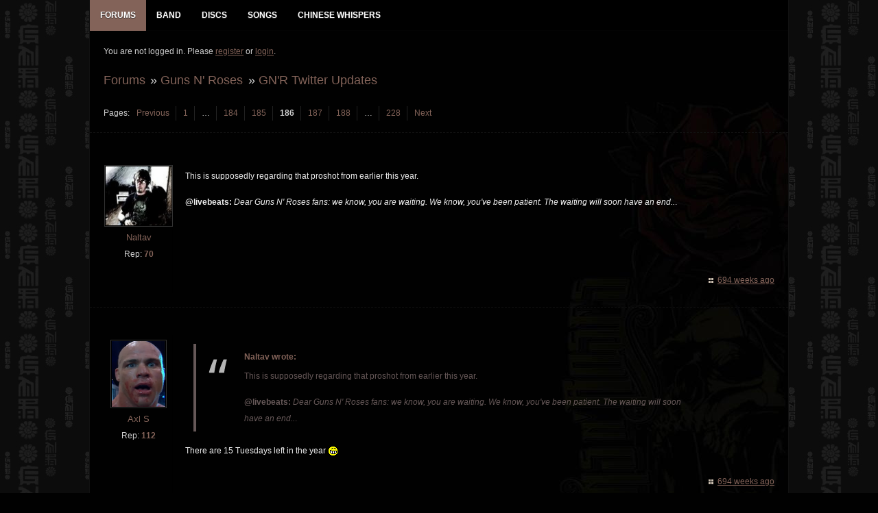

--- FILE ---
content_type: text/html; charset=utf-8
request_url: http://www.gnrevolution.com/viewtopic.php?id=7620&p=186
body_size: 3079
content:
<!DOCTYPE html>
<!--[if lt IE 7 ]><html class="ie ie6" lang="en"> <![endif]-->
<!--[if IE 7 ]><html class="ie ie7" lang="en"> <![endif]-->
<!--[if IE 8 ]><html class="ie ie8" lang="en"> <![endif]-->
<!--[if (gte IE 9)|!(IE)]><!--><html lang="en"> <!--<![endif]-->
<head>
<meta charset="utf-8">
<meta name="description" content="">
<meta name="viewport" content="width=device-width, initial-scale=1">
<!--[if lt IE 9]>
<script src="https://html5shim.googlecode.com/svn/trunk/html5.js"></script>
<![endif]-->
<link rel="stylesheet" href="//code.jquery.com/ui/1.11.4/themes/smoothness/jquery-ui.css">
<!-- Reset CSS File -->
<link rel="stylesheet" type="text/css" href="css/reset.css" media="screen" />
<!-- Main CSS File -->
<link rel="stylesheet" type="text/css" href="css/style3.css" media="screen" />
<!-- basic stylesheet -->
<link rel="stylesheet" href="royalslider/royalslider.css">
<script type="text/javascript" src="https://ajax.googleapis.com/ajax/libs/jquery/1.7.1/jquery.min.js"></script>
<title>GN&#039;R Twitter Updates (Page 186) / Guns N&#039; Roses / GNR Evolution - Guns N Roses Forum</title>
<link rel="stylesheet" type="text/css" href="style/Evo6.css" />
<link rel="canonical" href="viewtopic.php?id=7620&amp;p=186" title="Page 186" />
<link rel="prev" href="viewtopic.php?id=7620&amp;p=185" title="Page 185" />
<link rel="next" href="viewtopic.php?id=7620&amp;p=187" title="Page 187" />
<link rel="stylesheet" href="style/Evo6/css/includes.css">
</head>
<body>

<div class="newbody">

<div class="fullwrap">
		<div id="menu_div">
			<div id="navigation">
				<div id="menu">
					<ul id="nav">
					<!--	<li><a href="index.php" title="GNR Evolution Homepage"><span class="menu-label">Home</span></a></li> -->
						<li>
							<a href="index.php" title="Guns N Roses GNR Evolution Forums"  class="mmactive"><span class="menu-label">Forums</span></a>
							<ul class="menu-sub">
								
				<li id="navindex" class="isactive"><a href="forums.php" class="menu-subbutton"><span class="menu-label">Forums</span></a></li>
				<li id="navregister"><a href="register.php" class="menu-subbutton"><span class="menu-label">Register</span></a></li>
				<li id="navlogin"><a href="login.php" class="menu-subbutton"><span class="menu-label">Login</span></a></li>
			
							</ul>
						</li>
						<li><a href="band.php" title="Guns N Roses Band Members" ><span class="menu-label">Band</span></a></li>
						<li><a href="discography.php" title="Guns N Roses Discography Database" ><span class="menu-label">Discs</span></a></li>
						<li><a href="songs.php" title="Guns N Roses Songs Database" ><span class="menu-label">Songs</span></a></li>
						<li><a href="viewtopic.php?id=5059" title="Guns N Roses Chinese Whispers - The Making of Chinese Democracy" ><span class="menu-label">Chinese Whispers</span></a></li>
					</ul>
					
				</div><!-- #menu END-->
			</div><!-- #navigation END-->
		</div><!-- #menu_div END-->

	<div class="wrapper">
	
		<div id="punviewtopic" class="pun">

		<!-- Content -->
		<section class="content">
		
				<div id="brdwelcome" class="inbox">
			<p class="conl">You are not logged in. Please <a href="register.php">register</a> or <a href="login.php">login</a>.</p>
			<ul class="conr">
				<li><span>Topics: <a href="search.php?action=show_recent" title="Find topics with recent posts.">Active</a> | <a href="search.php?action=show_unanswered" title="Find topics with no replies.">Unanswered</a></span></li>
			</ul>
			<div class="clearer"></div>
		</div>
			
				<div class="linkst">
	<div class="inbox crumbsplus">
		<ul class="crumbs">
					<li><a href="forums.php">Forums</a></li>
			<li><span>»&#160;</span><a href="viewforum.php?id=1">Guns N&#039; Roses</a></li>
			<li><span>»&#160;</span><a href="viewtopic.php?id=7620"><strong>GN&#039;R Twitter Updates</strong></a></li>		
				</ul>
		<div class="pagepost">
			<p class="pagelink conl"><span class="pages-label">Pages: </span><a rel="prev" class="item1" href="viewtopic.php?id=7620&amp;p=185">Previous</a> <a href="viewtopic.php?id=7620">1</a> <span class="spacer">…</span> <a href="viewtopic.php?id=7620&amp;p=184">184</a> <a href="viewtopic.php?id=7620&amp;p=185">185</a> <strong>186</strong> <a href="viewtopic.php?id=7620&amp;p=187">187</a> <a href="viewtopic.php?id=7620&amp;p=188">188</a> <span class="spacer">…</span> <a href="viewtopic.php?id=7620&amp;p=228">228</a> <a rel="next" href="viewtopic.php?id=7620&amp;p=187">Next</a></p>
			<!--  -->
		</div>
		<div class="clearer"></div>
	</div>
</div>



<div id="p236017" class="blockpost rowodd blockpost1"  style="display:none!important">
	<div class="box">
		<div class="inbox">
			<div class="postbody">
				<div class="postleft">
					<dl>
												<dd class="postavatar"><img src="http://www.gnrevolution.com/img/avatars/13.jpg?m=1379511806" width="120" height="90" alt="" /></dd>
						<dt class="dtusername"> <strong><a href="profile.php?id=13">RussTCB</a></strong></dt>
						          				<dd> &nbsp;Rep: <strong><a href="reputation.php?uid=13">633</a>&nbsp;</strong></dd>
												<dd class="usercontacts"></dd>
					</dl>
				</div>
				<div class="postright">
					<h3>Re: GN&#039;R Twitter Updates</h3>
					<div class="mobileuser"> <strong><a href="profile.php?id=13">RussTCB</a> wrote:</strong></div>
					<div class="postmsg">
						<p>removed</p>
																	</div>
				</div>
			</div>
		</div>
		<div class="inbox">
			<div class="postfoot clearb">
								<div class="postfootright">
					<ul>
						<li class="timeposted"><span><a href="viewtopic.php?pid=236017#p236017">711 weeks ago</a></span></li>
					</ul>
				</div>
			</div>
		</div>
	</div>
</div>

<div id="p242464" class="blockpost roweven"  style="display:none!important">
	<div class="box">
		<div class="inbox">
			<div class="postbody">
				<div class="postleft">
					<dl>
												<dd class="postavatar"><img src="http://www.gnrevolution.com/img/avatars/13.jpg?m=1379511806" width="120" height="90" alt="" /></dd>
						<dt class="dtusername"> <strong><a href="profile.php?id=13">RussTCB</a></strong></dt>
						          				<dd> &nbsp;Rep: <strong><a href="reputation.php?uid=13">633</a>&nbsp;</strong></dd>
												<dd class="usercontacts"></dd>
					</dl>
				</div>
				<div class="postright">
					<h3>Re: GN&#039;R Twitter Updates</h3>
					<div class="mobileuser"> <strong><a href="profile.php?id=13">RussTCB</a> wrote:</strong></div>
					<div class="postmsg">
						<p>removed</p>
																	</div>
				</div>
			</div>
		</div>
		<div class="inbox">
			<div class="postfoot clearb">
								<div class="postfootright">
					<ul>
						<li class="timeposted"><span><a href="viewtopic.php?pid=242464#p242464">699 weeks ago</a></span></li>
					</ul>
				</div>
			</div>
		</div>
	</div>
</div>

<div id="p242557" class="blockpost rowodd"  style="display:none!important">
	<div class="box">
		<div class="inbox">
			<div class="postbody">
				<div class="postleft">
					<dl>
												<dd class="postavatar"><img src="http://www.gnrevolution.com/img/avatars/13.jpg?m=1379511806" width="120" height="90" alt="" /></dd>
						<dt class="dtusername"> <strong><a href="profile.php?id=13">RussTCB</a></strong></dt>
						          				<dd> &nbsp;Rep: <strong><a href="reputation.php?uid=13">633</a>&nbsp;</strong></dd>
												<dd class="usercontacts"></dd>
					</dl>
				</div>
				<div class="postright">
					<h3>Re: GN&#039;R Twitter Updates</h3>
					<div class="mobileuser"> <strong><a href="profile.php?id=13">RussTCB</a> wrote:</strong></div>
					<div class="postmsg">
						<p>removed</p>
																	</div>
				</div>
			</div>
		</div>
		<div class="inbox">
			<div class="postfoot clearb">
								<div class="postfootright">
					<ul>
						<li class="timeposted"><span><a href="viewtopic.php?pid=242557#p242557">698 weeks ago</a></span></li>
					</ul>
				</div>
			</div>
		</div>
	</div>
</div>

<div id="p243955" class="blockpost roweven" >
	<div class="box">
		<div class="inbox">
			<div class="postbody">
				<div class="postleft">
					<dl>
												<dd class="postavatar"><img src="http://www.gnrevolution.com/img/avatars/2770.jpg?m=1379511842" width="120" height="90" alt="" /></dd>
						<dt class="dtusername"> <strong><a href="profile.php?id=2770">Naltav</a></strong></dt>
						          				<dd> &nbsp;Rep: <strong><a href="reputation.php?uid=2770">70</a>&nbsp;</strong></dd>
											</dl>
				</div>
				<div class="postright">
					<h3>Re: GN&#039;R Twitter Updates</h3>
					<div class="mobileuser"> <strong><a href="profile.php?id=2770">Naltav</a> wrote:</strong></div>
					<div class="postmsg">
						<p>This is supposedly regarding that proshot from earlier this year.</p><p><strong>@livebeats:</strong> <em>Dear Guns N&#039; Roses fans: we know, you are waiting. We know, you&#039;ve been patient. The waiting will soon have an end..</em>.</p>
																	</div>
				</div>
			</div>
		</div>
		<div class="inbox">
			<div class="postfoot clearb">
								<div class="postfootright">
					<ul>
						<li class="timeposted"><span><a href="viewtopic.php?pid=243955#p243955">694 weeks ago</a></span></li>
					</ul>
				</div>
			</div>
		</div>
	</div>
</div>

<div id="p243957" class="blockpost rowodd" >
	<div class="box">
		<div class="inbox">
			<div class="postbody">
				<div class="postleft">
					<dl>
												<dd class="postavatar"><img src="http://www.gnrevolution.com/img/avatars/26.png?m=1764741872" width="82" height="110" alt="" /></dd>
						<dt class="dtusername"> <strong><a href="profile.php?id=26">Axl S</a></strong></dt>
						          				<dd> &nbsp;Rep: <strong><a href="reputation.php?uid=26">112</a>&nbsp;</strong></dd>
											</dl>
				</div>
				<div class="postright">
					<h3>Re: GN&#039;R Twitter Updates</h3>
					<div class="mobileuser"> <strong><a href="profile.php?id=26">Axl S</a> wrote:</strong></div>
					<div class="postmsg">
						<div class="quotebox"><cite>Naltav wrote:</cite><blockquote><div><p>This is supposedly regarding that proshot from earlier this year.</p><p><strong>@livebeats:</strong> <em>Dear Guns N&#039; Roses fans: we know, you are waiting. We know, you&#039;ve been patient. The waiting will soon have an end..</em>.</p></div></blockquote></div><p>There are 15 Tuesdays left in the year <img src="http://www.gnrevolution.com/img/smilies/16.gif" alt="16" /></p>
																	</div>
				</div>
			</div>
		</div>
		<div class="inbox">
			<div class="postfoot clearb">
								<div class="postfootright">
					<ul>
						<li class="timeposted"><span><a href="viewtopic.php?pid=243957#p243957">694 weeks ago</a></span></li>
					</ul>
				</div>
			</div>
		</div>
	</div>
</div>

<div id="p243961" class="blockpost roweven"  style="display:none!important">
	<div class="box">
		<div class="inbox">
			<div class="postbody">
				<div class="postleft">
					<dl>
												<dd class="postavatar"><img src="http://www.gnrevolution.com/img/avatars/13.jpg?m=1379511806" width="120" height="90" alt="" /></dd>
						<dt class="dtusername"> <strong><a href="profile.php?id=13">RussTCB</a></strong></dt>
						          				<dd> &nbsp;Rep: <strong><a href="reputation.php?uid=13">633</a>&nbsp;</strong></dd>
												<dd class="usercontacts"></dd>
					</dl>
				</div>
				<div class="postright">
					<h3>Re: GN&#039;R Twitter Updates</h3>
					<div class="mobileuser"> <strong><a href="profile.php?id=13">RussTCB</a> wrote:</strong></div>
					<div class="postmsg">
						<p>removed</p>
																	</div>
				</div>
			</div>
		</div>
		<div class="inbox">
			<div class="postfoot clearb">
								<div class="postfootright">
					<ul>
						<li class="timeposted"><span><a href="viewtopic.php?pid=243961#p243961">694 weeks ago</a></span></li>
					</ul>
				</div>
			</div>
		</div>
	</div>
</div>

<div id="p243970" class="blockpost rowodd" >
	<div class="box">
		<div class="inbox">
			<div class="postbody">
				<div class="postleft">
					<dl>
												<dd class="postavatar"><img src="http://www.gnrevolution.com/img/avatars/7.jpg?m=1456695645" width="120" height="120" alt="" /></dd>
						<dt class="dtusername"> <strong><a href="profile.php?id=7">BLS-Pride</a></strong></dt>
						          				<dd> &nbsp;Rep: <strong><a href="reputation.php?uid=7">214</a>&nbsp;</strong></dd>
											</dl>
				</div>
				<div class="postright">
					<h3>Re: GN&#039;R Twitter Updates</h3>
					<div class="mobileuser"> <strong><a href="profile.php?id=7">BLS-Pride</a> wrote:</strong></div>
					<div class="postmsg">
						<p>Think they know the irony of the word soon when it relates to gnr?</p>
																	</div>
				</div>
			</div>
		</div>
		<div class="inbox">
			<div class="postfoot clearb">
								<div class="postfootright">
					<ul>
						<li class="timeposted"><span><a href="viewtopic.php?pid=243970#p243970">694 weeks ago</a></span></li>
					</ul>
				</div>
			</div>
		</div>
	</div>
</div>

<div id="p243973" class="blockpost roweven"  style="display:none!important">
	<div class="box">
		<div class="inbox">
			<div class="postbody">
				<div class="postleft">
					<dl>
												<dd class="postavatar"><img src="http://www.gnrevolution.com/img/avatars/13.jpg?m=1379511806" width="120" height="90" alt="" /></dd>
						<dt class="dtusername"> <strong><a href="profile.php?id=13">RussTCB</a></strong></dt>
						          				<dd> &nbsp;Rep: <strong><a href="reputation.php?uid=13">633</a>&nbsp;</strong></dd>
												<dd class="usercontacts"></dd>
					</dl>
				</div>
				<div class="postright">
					<h3>Re: GN&#039;R Twitter Updates</h3>
					<div class="mobileuser"> <strong><a href="profile.php?id=13">RussTCB</a> wrote:</strong></div>
					<div class="postmsg">
						<p>removed</p>
																	</div>
				</div>
			</div>
		</div>
		<div class="inbox">
			<div class="postfoot clearb">
								<div class="postfootright">
					<ul>
						<li class="timeposted"><span><a href="viewtopic.php?pid=243973#p243973">694 weeks ago</a></span></li>
					</ul>
				</div>
			</div>
		</div>
	</div>
</div>

<div id="p244367" class="blockpost rowodd" >
	<div class="box">
		<div class="inbox">
			<div class="postbody">
				<div class="postleft">
					<dl>
												<dd class="postavatar"><img src="http://www.gnrevolution.com/img/avatars/721.jpg?m=1379511898" width="107" height="120" alt="" /></dd>
						<dt class="dtusername"> <strong><a href="profile.php?id=721">Axlin16</a></strong></dt>
						          				<dd> &nbsp;Rep: <strong><a href="reputation.php?uid=721">768</a>&nbsp;</strong></dd>
											</dl>
				</div>
				<div class="postright">
					<h3>Re: GN&#039;R Twitter Updates</h3>
					<div class="mobileuser"> <strong><a href="profile.php?id=721">Axlin16</a> wrote:</strong></div>
					<div class="postmsg">
						<p>&quot;Finishing Touches&quot;</p><p>--- 1) reference to finishing a completed work, 2) reference to the finishing of Guns N&#039; Roses Chinese Democracy, 3) reference to Axl Rose working the final rim load onto the cheek of rock music.</p>
																	</div>
				</div>
			</div>
		</div>
		<div class="inbox">
			<div class="postfoot clearb">
								<div class="postfootright">
					<ul>
						<li class="timeposted"><span><a href="viewtopic.php?pid=244367#p244367">694 weeks ago</a></span></li>
					</ul>
				</div>
			</div>
		</div>
	</div>
</div>

<div id="p245761" class="blockpost roweven"  style="display:none!important">
	<div class="box">
		<div class="inbox">
			<div class="postbody">
				<div class="postleft">
					<dl>
												<dd class="postavatar"><img src="http://www.gnrevolution.com/img/avatars/13.jpg?m=1379511806" width="120" height="90" alt="" /></dd>
						<dt class="dtusername"> <strong><a href="profile.php?id=13">RussTCB</a></strong></dt>
						          				<dd> &nbsp;Rep: <strong><a href="reputation.php?uid=13">633</a>&nbsp;</strong></dd>
												<dd class="usercontacts"></dd>
					</dl>
				</div>
				<div class="postright">
					<h3>Re: GN&#039;R Twitter Updates</h3>
					<div class="mobileuser"> <strong><a href="profile.php?id=13">RussTCB</a> wrote:</strong></div>
					<div class="postmsg">
						<p>removed</p>
																	</div>
				</div>
			</div>
		</div>
		<div class="inbox">
			<div class="postfoot clearb">
								<div class="postfootright">
					<ul>
						<li class="timeposted"><span><a href="viewtopic.php?pid=245761#p245761">691 weeks ago</a></span></li>
					</ul>
				</div>
			</div>
		</div>
	</div>
</div>

<div class="postlinksb">
	<div class="inbox crumbsplus">
		<ul class="crumbs">
					<li><a href="forums.php">Forums</a></li>
			<li><span>»&#160;</span><a href="viewforum.php?id=1">Guns N&#039; Roses</a></li>
			<li><span>»&#160;</span><a href="viewtopic.php?id=7620"><strong>GN&#039;R Twitter Updates</strong></a></li>		
				</ul>
		<div class="pagepost">
			<p class="pagelink conl"><span class="pages-label">Pages: </span><a rel="prev" class="item1" href="viewtopic.php?id=7620&amp;p=185">Previous</a> <a href="viewtopic.php?id=7620">1</a> <span class="spacer">…</span> <a href="viewtopic.php?id=7620&amp;p=184">184</a> <a href="viewtopic.php?id=7620&amp;p=185">185</a> <strong>186</strong> <a href="viewtopic.php?id=7620&amp;p=187">187</a> <a href="viewtopic.php?id=7620&amp;p=188">188</a> <span class="spacer">…</span> <a href="viewtopic.php?id=7620&amp;p=228">228</a> <a rel="next" href="viewtopic.php?id=7620&amp;p=187">Next</a></p>
					</div>
		<div class="clearer"></div>
	</div>
</div>

				<div id="brdfooter" class="block">
	<h2><span>Board footer</span></h2>
	<div class="box">
		<div id="brdfooternav" class="inbox">
			<div class="conl">
			</div>
			<div class="conr">
				<p id="poweredby">Powered by <a href="http://fluxbb.org/">FluxBB</a></p>
			</div>
			<div class="clearer"></div>
		</div>
	</div>
</div>
				
		</section>
		<!-- End: Content -->
		</div>

	</div>
	<!-- End: Wrappers-->	
	
<!-- Create select drop down for mobile browsing -->
<script src="royalslider/jquery.royalslider.min.js"></script>
	<script type="text/javascript">
	jQuery(document).ready(function() {
		jQuery('#ap_poll_enabled').change(function() {
			if (jQuery('#ap_poll_enabled').attr('checked')) {
				jQuery('#ap_poll_input').show();
			} else {
				jQuery('#ap_poll_input').hide();
			}
		});
	});
</script>
<script type="text/javascript">
$(document).ready(function(){
    $(".slidingDiv").hide();
    $(".show_hide").show();
    $('.show_hide').click(function(){
    $(".slidingDiv").slideToggle();
    });
});
</script>
<script src="style/Evo6/js/menu.js"></script>
<noscript><style type="text/css">#brdmenu {display:block!important}</style></noscript>
<p id="footerlinks">
	<a href="http://www.twitter.com/gnrevolution" title="Follow GNR Evo on Twitter"><img src="http://www.gnrevolution.com/img/twitter.png" style="float:right;" alt="Follow GNR Evo on Twitter" /></a>
</p>
</div>
</div>
</body>
</html>